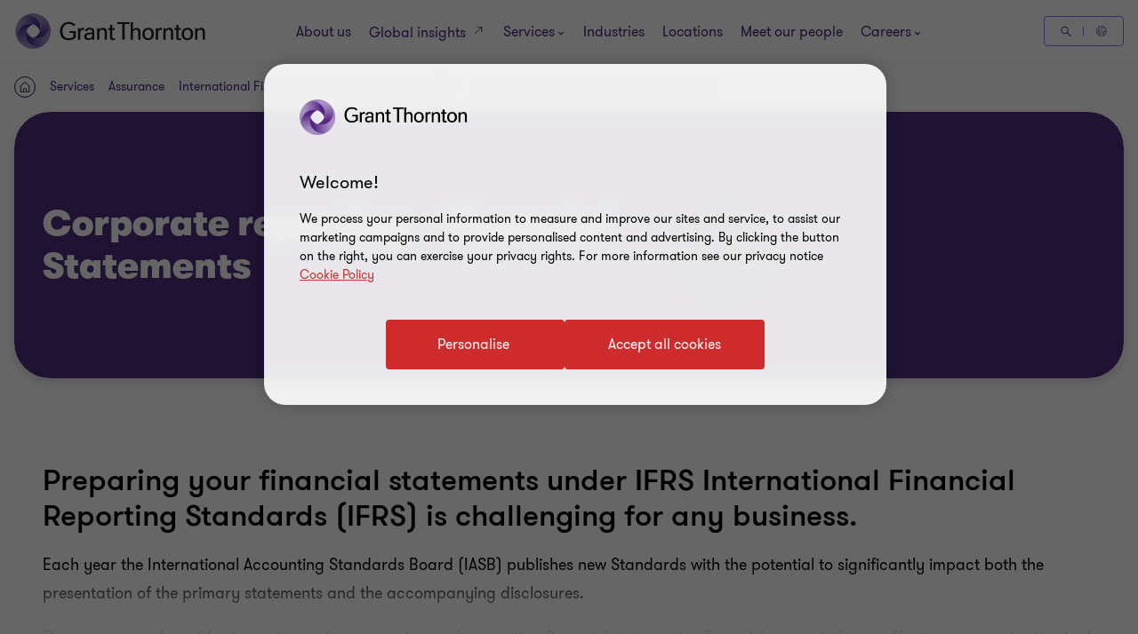

--- FILE ---
content_type: text/javascript
request_url: https://www.grantthornton.mk/dist/v2/js-v2/modules/GTBalanceHeight.js?v=3307.0.0.0
body_size: -582
content:
GT.BalanceHeight=function(l,c,o){if(l){let e=l.querySelectorAll("[balance-height-column]"),n=[],i=0,t=e.length;e.forEach(function(e,t){n[t]=[],n[t]=e.querySelectorAll("[balance-height-item]");e=n[t].length;e>i&&(i=e)});for(let l=0;l<i;l++){let i=0;for(let e=0;e<t;e++){let t=n[e][l];if(t){t.style.minHeight="auto";let e=t.clientHeight,l=0;t.querySelectorAll("[balance-height-exclude]").forEach(function(e){const t=window.getComputedStyle(e);l+=e.clientHeight+ +t.marginTop.replace("px","")+ +t.marginBottom.replace("px","")}),l&&(e-=l),i<e&&(i=e)}}c&&c();for(let e=0;e<t;e++)n[e][l]&&(n[e][l].style.minHeight=i+"px");o&&o()}}};

--- FILE ---
content_type: text/javascript
request_url: https://www.grantthornton.mk/dist/v2/js-v2/modules/GTStickyContact.js?v=3307.0.0.0
body_size: -612
content:
GT.StickyContact=function(){let n=document.querySelector(".sticky-contact-block");var t;n&&(t=function(){var o=document.documentElement.scrollTop||document.body.scrollTop;GT.listFunctionsTriggerInScrollEvent.handleStickyContact=function(){var t=document.documentElement.scrollTop||document.body.scrollTop;t<o?n.classList.add("show"):n.classList.remove("show"),o=t}},GT.wWidth<768&&GT.wWidth<GT.wHeight&&t(),GT.windowResizeFncList.resizeEvt__GTStickyContact=function(){GT.wWidth<768&&GT.wWidth<GT.wHeight&&t()})},"undefined"==typeof isV1GT&&GT.domContentLoadedFncList.push(function(){GT.StickyContact()});